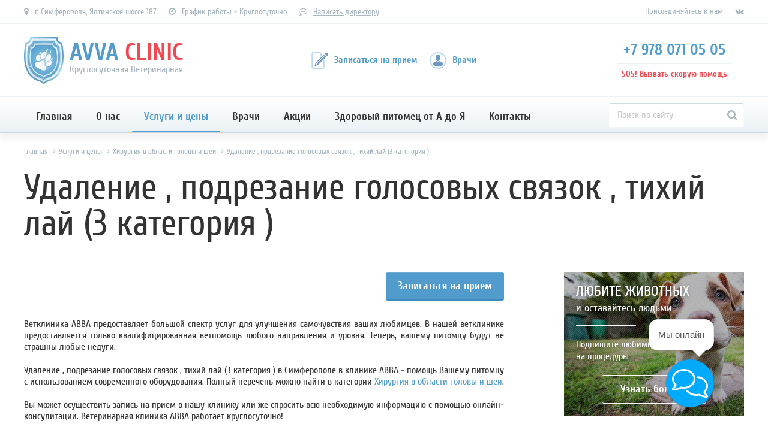

--- FILE ---
content_type: text/html; charset=utf-8
request_url: https://avvaclinic.com/services/khirurgiya-v-oblasti-golovy-i-shei/udalenie-podrezanie-golosovykh-svyazok-tikhiy-lay-3-kategoriya/
body_size: 15271
content:
<!DOCTYPE html><html lang="ru" prefix="og: http://ogp.me/ns# fb: http://ogp.me/ns/fb# product: http://ogp.me/ns/product#" ><head><link rel="dns-prefetch preconnect" href="//www.googletagmanager.com"><link rel="dns-prefetch preconnect" href="//www.google-analytics.com"><link rel="dns-prefetch preconnect" href="//cdn-avva.ru"><link rel="dns-prefetch preconnect" href="//site.yandex.net"> <meta charset="utf-8"> <meta name="X-UA-Compatible" content="IE=edge"> <meta name="language" content="ru" /> <meta name="viewport" content="width=device-width, initial-scale=1.0, maximum-scale=1.0, user-scalable=0" /> <title>Удаление , подрезание голосовых связок , тихий лай (3 категория ) в Симферополе - Авва</title> <meta property="og:title" content="Удаление , подрезание голосовых связок , тихий лай (3 категория ) в Симферополе - Авва - Ветеринарная клиника АВВА" /> <meta property="og:description" content="Описание услуги Удаление , подрезание голосовых связок , тихий лай (3 категория ) для домашних животных в Симферополе. Цена, онлайн запись на прием." /> <meta content="Описание услуги Удаление , подрезание голосовых связок , тихий лай (3 категория ) для домашних животных в Симферополе. Цена, онлайн запись на прием." name="description"> <meta property="og:image" content="https://cdn-avva.ru/assets/images/icons/og.jpg" /> <link rel="canonical" href="https://avvaclinic.com/services/khirurgiya-v-oblasti-golovy-i-shei/udalenie-podrezanie-golosovykh-svyazok-tikhiy-lay-3-kategoriya/"/> <meta name="robots" content="all"/> <meta name="google-site-verification" content="zU1bel8eHkMJquhbrfjNYhEQd4IzLXdltjhRNNRcqPY" /> <meta name="yandex-verification" content="d2850e440b8a435a" /> <link rel="shortcut icon" href="https://cdn-avva.ru/assets/images/icons/favicon.ico" type="image/x-icon" /> <link rel="apple-touch-icon" href="https://cdn-avva.ru/assets/images/icons/apple-touch-icon.png" /> <link rel="apple-touch-icon" sizes="57x57" href="https://cdn-avva.ru/assets/images/icons/apple-touch-icon-57x57.png" /> <link rel="apple-touch-icon" sizes="72x72" href="https://cdn-avva.ru/assets/images/icons/apple-touch-icon-72x72.png" /> <link rel="apple-touch-icon" sizes="76x76" href="https://cdn-avva.ru/assets/images/icons/apple-touch-icon-76x76.png" /> <link rel="apple-touch-icon" sizes="114x114" href="https://cdn-avva.ru/assets/images/icons/apple-touch-icon-114x114.png" /> <link rel="apple-touch-icon" sizes="120x120" href="https://cdn-avva.ru/assets/images/icons/apple-touch-icon-120x120.png" /> <link rel="apple-touch-icon" sizes="144x144" href="https://cdn-avva.ru/assets/images/icons/apple-touch-icon-144x144.png" /> <link rel="apple-touch-icon" sizes="152x152" href="https://cdn-avva.ru/assets/images/icons/apple-touch-icon-152x152.png" /> <link rel="apple-touch-icon" sizes="180x180" href="https://cdn-avva.ru/assets/images/icons/apple-touch-icon-180x180.png" /> <link rel="stylesheet" href="https://cdn-avva.ru/assets/css/frontend.css?17"> <script type="text/javascript"> !function(e,n,t){function o(e,n){return typeof e===n}function s(){var e,n,t,s,a,i,r;for(var l in c)if(c.hasOwnProperty(l)){if(e=[],n=c[l],n.name&&(e.push(n.name.toLowerCase()),n.options&&n.options.aliases&&n.options.aliases.length))for(t=0;t<n.options.aliases.length;t++)e.push(n.options.aliases[t].toLowerCase());for(s=o(n.fn,"function")?n.fn():n.fn,a=0;a<e.length;a++)i=e[a],r=i.split("."),1===r.length?Modernizr[r[0]]=s:(!Modernizr[r[0]]||Modernizr[r[0]]instanceof Boolean||(Modernizr[r[0]]=new Boolean(Modernizr[r[0]])),Modernizr[r[0]][r[1]]=s),f.push((s?"":"no-")+r.join("-"))}}function a(e){var n=u.className,t=Modernizr._config.classPrefix||"";if(p&&(n=n.baseVal),Modernizr._config.enableJSClass){var o=new RegExp("(^|\\s)"+t+"no-js(\\s|$)");n=n.replace(o,"$1"+t+"js$2")}Modernizr._config.enableClasses&&(n+=" "+t+e.join(" "+t),p?u.className.baseVal=n:u.className=n)}function i(){return"function"!=typeof n.createElement?n.createElement(arguments[0]):p?n.createElementNS.call(n,"http://www.w3.org/2000/svg",arguments[0]):n.createElement.apply(n,arguments)}function r(){var e=n.body;return e||(e=i(p?"svg":"body"),e.fake=!0),e}function l(e,t,o,s){var a,l,f,c,d="modernizr",p=i("div"),h=r();if(parseInt(o,10))for(;o--;)f=i("div"),f.id=s?s[o]:d+(o+1),p.appendChild(f);return a=i("style"),a.type="text/css",a.id="s"+d,(h.fake?h:p).appendChild(a),h.appendChild(p),a.styleSheet?a.styleSheet.cssText=e:a.appendChild(n.createTextNode(e)),p.id=d,h.fake&&(h.style.background="",h.style.overflow="hidden",c=u.style.overflow,u.style.overflow="hidden",u.appendChild(h)),l=t(p,e),h.fake?(h.parentNode.removeChild(h),u.style.overflow=c,u.offsetHeight):p.parentNode.removeChild(p),!!l}var f=[],c=[],d={_version:"3.6.0",_config:{classPrefix:"",enableClasses:!0,enableJSClass:!0,usePrefixes:!0},_q:[],on:function(e,n){var t=this;setTimeout(function(){n(t[e])},0)},addTest:function(e,n,t){c.push({name:e,fn:n,options:t})},addAsyncTest:function(e){c.push({name:null,fn:e})}},Modernizr=function(){};Modernizr.prototype=d,Modernizr=new Modernizr;var u=n.documentElement,p="svg"===u.nodeName.toLowerCase(),h=d._config.usePrefixes?" -webkit- -moz- -o- -ms- ".split(" "):["",""];d._prefixes=h;var m=d.testStyles=l;Modernizr.addTest("touchevents",function(){var t;if("ontouchstart"in e||e.DocumentTouch&&n instanceof DocumentTouch)t=!0;else{var o=["@media (",h.join("touch-enabled),("),"heartz",")","{#modernizr{top:9px;position:absolute}}"].join("");m(o,function(e){t=9===e.offsetTop})}return t}),s(),a(f),delete d.addTest,delete d.addAsyncTest;for(var v=0;v<Modernizr._q.length;v++)Modernizr._q[v]();e.Modernizr=Modernizr}(window,document); </script> <noscript><link href="https://cdn-avva.ru/assets/images/sprites/icons.fallback.css" rel="stylesheet"></noscript> <!--[if lt IE 9]> <script src="https://cdn-avva.ru/assets/components/html5shiv/dist/html5shiv.js"></script> <script src="https://cdn-avva.ru/assets/components/respond/dest/respond.min.js"></script> <![endif]--> <link rel="preload" href="https://cdn-avva.ru/assets/fonts/cyr-Cuprum-Bold.woff2" as="font" type="font/woff2" crossorigin> <link rel="preload" href="https://cdn-avva.ru/assets/fonts/cyr-Cuprum-Italic.woff2" as="font" type="font/woff2" crossorigin> <link rel="preload" href="https://cdn-avva.ru/assets/vendors/font-awesome/fonts/fontawesome-webfont.woff2?v=4.7.0" as="font" type="font/woff2" crossorigin></head><body class="page-service "><!-- Google Tag Manager (noscript) --><noscript><iframe src="https://www.googletagmanager.com/ns.html?id=GTM-5T9R3HM" height="0" width="0" style="display:none;visibility:hidden"></iframe></noscript><!-- End Google Tag Manager (noscript) --> <main class="wrapper" id="main-container"> <div class="wrapper__top"> <header class="header"> <div class="top-line"> <div class="container flex-center-between"> <div class="top-line__element"> <div class="top-line-contacts"> <div class="top-line-contacts__addr">г. Симферополь, Ялтинское шоссе 187</div> <div class="top-line-contacts__work-time">График работы - Круглосуточно</div> <div class="top-line-contacts__write-director"><a class="grey_link js-popup-inline" href="#feedback-modal">Написать директору</a></div> <div class="mfp-hide" id="feedback-modal"> <div class="modal"> <div class="modal__head modal__head_1"> <div class="modal__pattern"></div> <div class="modal__title">Написать директору</div> </div> <div class="modal__content"> <div class="form" data-url="https://avvaclinic.com/feedback/" data-callback="CloseModals"> <input type="hidden" class="element" name="action" value="process_feedback"> <div class="form__fields"> <div class="form__line"> <div class="form-element form-element_type_input form-element_empty"> <div class="form-element__label required">Ваше имя*</div> <input name="name" class="form-element__value form-element_required element required" type="text"> </div> </div> <div class="form__line"> <div class="form-element form-element_type_input form-element_empty"> <div class="form-element__label">Телефон</div> <input name="phone" class="form-element__value element" type="text"> </div> </div> <div class="form__line"> <div class="form-element form-element_type_input form-element_empty"> <div class="form-element__label">Email</div> <input name="email" class="form-element__value element" type="text"> </div> </div> <div class="form__line"> <div class="form-element form-element_type_textarea form-element_empty"> <div class="form-element__label required">Сообщение*</div> <textarea name="text" class="form-element__value js-auto-size element required"></textarea> </div> </div> </div> <div class="form__under"> <div class="form__submit submit btn btn_1" onclick="ga('send', 'event', 'director','director');yaCounter43424569.reachGoal('director');">Отправить</div> </div></div> </div> <div class="mfp-close"></div> </div> </div></div> </div> <div class="top-line__element"> <div class="connect-soc"> <div class="connect-soc__title ">Присоединяйтесь к нам</div> <div class="connect-soc__list"> <a target="_blank" class="connect-soc__item " href="https://vk.com/avvaclinic24"><i class="fa fa-vk"></i></a> </div></div> </div> </div></div> <div class="header-middle"> <div class="container flex-center-between"> <a href="https://avvaclinic.com" class="logo"> <div class="logo__image"> <picture> <source srcset="https://cdn-avva.ru/assets/images/logo.webp" type="image/webp"> <source srcset="https://cdn-avva.ru/assets/images/logo.png" type="image/png"> <img class="" src="https://cdn-avva.ru/assets/images/logo.png" alt="Ветеринарная клиника АВВА" title="Ветеринарная клиника АВВА" /> </picture> </div> <div class="logo__info flex-center-v"> <div class="logo__title"> <span>AVVA</span>&nbsp;<span>CLINIC</span> </div> <div class="logo__slogan">Круглосуточная Ветеринарная</div> </div></a> <div class="top-links"> <a href="https://avvaclinic.com/registration/" class="top-links-item top-links__write top-links-item_red"> <div class="top-links-item__icon icon-write svg-icon" data-grunticon-embed ></div> <div class="top-links-item__label">Записаться на прием</div> </a> <a href="https://avvaclinic.com/doctors/" class="top-links-item top-links__profile top-links-item_red"> <div class="top-links-item__icon icon-profile svg-icon" data-grunticon-embed ></div> <div class="top-links-item__label">Врачи</div> </a> </div> <div class="sos sos_over sos_theme_full"> <div class="sos__phone-block flex-v"> <div class="sos__phone"> <a onclick="ga('send', 'event', 'sos_phone','sos_phone');yaCounter43424569.reachGoal('sos_phone');gtag_report_conversion('tel:+79780710505');" href="tel:+79780710505">+7 978 071 05 05</a> </div> <div class="sos__label"> SOS! Вызвать скорую помощь </div> </div> <div class="sos__popup flex-v"> <div class="sos__phone"> <a onclick="ga('send', 'event', 'sos_phone','sos_phone');yaCounter43424569.reachGoal('sos_phone');gtag_report_conversion('tel:+79780710505');" href="tel:+79780710505">+7 978 071 05 05</a> </div> <div class="sos__info"> <div class="sos__dop-text"> Если Вы не можете дозвониться, воспользуйтесь номерами: </div> <div class="sos__dog-block"> <div class="sos__call-time"> <div class="sos__dog-block"> <div class="sos__dog icon-dog svg-icon" data-grunticon-embed ></div> </div> <div class="sos__call-center-text"> <div class="sos__call-center-title">Колл-центр работает</div> <div class="sos__call-center-time">с 7:30</div> <div class="sos__call-center-time">до 22:30</div> </div> </div> <div class="sos__dop-phones"> <div class="sos__dop-phone"> <a href="tel:+79787623940" onclick="ga('send', 'event', 'sos_phone','sos_phone');yaCounter43424569.reachGoal('sos_phone');gtag_report_conversion('tel:+79787623940');">+7 978 762 39 40</a> </div> <div> <a href="#callback-modal" class="sos__callback js-popup-inline">Перезвоните мне</a> </div> </div> </div> <div class="sos__button btn_4 js-popup-inline" data-mfp-src="#sos-modal"> <div>Скорая помощь</div> <div>круглосуточно</div> </div> <div class="mfp-hide" id="sos-modal"> <div class="modal"> <div class="modal__head modal__head_2"> <div class="modal__pattern"></div> <div class="modal__title">Вызвать скорую помощь</div> </div> <div class="modal__content"> <div class="form" data-url="https://avvaclinic.com/sos/" data-callback="CloseModals"> <input type="hidden" class="element" name="action" value="process_sos"> <div class="form__fields"> <div class="form__line"> <div class="form-element form-element_type_input form-element_empty"> <div class="form-element__label required">Ваше имя*</div> <input name="name" class="form-element__value element required" type="text"> </div> </div> <div class="form__line"> <div class="form-element form-element_type_input form-element_empty"> <div class="form-element__label required">Телефон*</div> <input name="phone" class="form-element__value element required" type="text"> </div> </div> <div class="form__line"> <div class="form-element form-element_type_input form-element_empty"> <div class="form-element__label required">Адрес</div> <input name="addr" class="form-element__value element" type="text"> </div> </div> <div class="form__line"> <div class="form-element form-element_type_textarea form-element_empty"> <div class="form-element__label required">Комментарий</div> <textarea name="comment" class="form-element__value js-auto-size element"> </textarea> </div> </div> </div> <div class="form__under"> <div class="form__submit submit btn btn_1" onclick="ga('send', 'event', 'sos','sos');yaCounter43424569.reachGoal('sos');">Отправить запрос</div> </div></div> </div> <div class="mfp-close"></div> </div> </div> <div class="mfp-hide" id="callback-modal"> <div class="modal"> <div class="modal__head modal__head_1"> <div class="modal__pattern"></div> <div class="modal__title">Обратный звонок</div> </div> <div class="modal__content"> <div class="form" data-url="https://avvaclinic.com/callback/" data-callback="CloseModals"> <input type="hidden" class="element" name="action" value="process_callback"> <div class="form__fields"> <div class="form__line"> <div class="form-element form-element_type_input form-element_empty"> <div class="form-element__label required">Ваши имя*</div> <input name="name" class="form-element__value element required" type="text"> </div> </div> <div class="form__line"> <div class="form-element form-element_type_input form-element_empty"> <div class="form-element__label required">Телефон*</div> <input name="phone" class="form-element__value element required" type="text"> </div> </div> </div> <div class="form__under"> <div class="form__submit submit btn btn_1">Перезвоните мне</div> </div></div> </div> <div class="mfp-close"></div> </div> </div> </div> </div></div> </div></div> <div class="header__menu"> <div class="container"> <div class="flex-center-between"> <nav class="main-menu"> <ul class="main-menu__list"> <li class="main-menu__item"> <a class="main-menu__link flex-center" href="https://avvaclinic.com">Главная</a></li> <li class="main-menu__item"> <a data-value="1" data-sub class="main-menu__link flex-center" href="https://avvaclinic.com/history.html">О нас</a></li> <li class="main-menu__item"> <a data-value="2" data-sub class="main-menu__link main-menu__link_active flex-center" href="https://avvaclinic.com/services/">Услуги и цены</a></li> <li class="main-menu__item"> <a data-value="3" data-sub class="main-menu__link flex-center" href="https://avvaclinic.com/doctors/">Врачи</a></li> <li class="main-menu__item"> <a data-value="4" data-sub class="main-menu__link flex-center" href="https://avvaclinic.com/sale.html">Акции</a></li> <li class="main-menu__item"> <a data-value="5" data-sub class="main-menu__link flex-center" href="https://avvaclinic.com/health/">Здоровый питомец от А до Я</a></li> <li class="main-menu__item"> <a data-value="6" class="main-menu__link flex-center" href="https://avvaclinic.com/contacts.html">Контакты</a></li> </ul> <div class="main-menu__burger"> <div class="burger-menu"> <div class="burger-menu__burger"> <span class="burger-menu__piece"></span> <span class="burger-menu__piece"></span> <span class="burger-menu__piece"></span> </div> </div> </div> <div class="sidenav"> <div class="sidenav__top"> <span class="sidenav__close">&times;</span> <a href="https://avvaclinic.com" class="sidenav__logo"> <div class="logo__info flex-center-v"> <div class="logo__image"> <picture> <source srcset="https://cdn-avva.ru/assets/images/logo.webp" type="image/webp"> <source srcset="https://cdn-avva.ru/assets/images/logo.png" type="image/png"> <img class="" src="https://cdn-avva.ru/assets/images/logo.png" alt="Ветеринарная клиника АВВА" title="Ветеринарная клиника АВВА" /> </picture> </div> <div class="logo__title"> <span>AVVA</span>&nbsp;<span>CLINIC</span> </div> </div> </a> </div> <div class="sidenav__content"> <div class="sidenav-list"> <div class="sidenav-list__item"> <div class="sidenav-list__top"> <a href="https://avvaclinic.com" class="sidenav-list__link link link_1">Главная</a> </div> </div> <div class="sidenav-list__item"> <div class="sidenav-list__top"> <a href="https://avvaclinic.com/history.html" class="sidenav-list__link link link_1">О нас</a> </div> </div> <div class="sidenav-list__item"> <div class="sidenav-list__top"> <a href="https://avvaclinic.com/doctors/" class="sidenav-list__link link link_1">Врачи</a> </div> </div> <div class="sidenav-list__item"> <div class="sidenav-list__top"> <a href="https://avvaclinic.com/services/" class="sidenav-list__link link link_1">Услуги и цены</a> </div> </div> <div class="sidenav-list__item"> <div class="sidenav-list__top"> <a href="https://avvaclinic.com/services/subscribe/" class="sidenav-list__link link link_1">Подписка</a> </div> </div> <div class="sidenav-list__item"> <div class="sidenav-list__top"> <a href="https://avvaclinic.com/sale.html" class="sidenav-list__link link link_1">Акции</a> </div> </div> <div class="sidenav-list__item"> <div class="sidenav-list__top"> <a href="https://avvaclinic.com/health/" class="sidenav-list__link link link_1">Здоровый питомец от А до Я</a> </div> </div> <div class="sidenav-list__item"> <div class="sidenav-list__top"> <a href="https://avvaclinic.com/comments/" class="sidenav-list__link link link_1">Отзывы клиентов</a> </div> </div> <div class="sidenav-list__item"> <div class="sidenav-list__top"> <a href="https://avvaclinic.com/contacts.html" class="sidenav-list__link link link_1">Контакты</a> </div> </div> </div> </div> </div></nav> <div class="search search_theme_blue header__search"> <div class="ya-site-form ya-site-form_inited_no" onclick="return {'action':'https://avvaclinic.com/search/','arrow':false,'bg':'transparent','fontsize':16,'fg':'#000000','language':'ru','logo':'rb','publicname':'AVVA CLINIC Search','suggest':true,'target':'_self','tld':'ru','type':2,'usebigdictionary':true,'searchid':2294902,'input_fg':'#000000','input_bg':'#ffffff','input_fontStyle':'normal','input_fontWeight':'normal','input_placeholder':'Поиск по сайту','input_placeholderColor':'#cccccc','input_borderColor':'#7f9db9'}"><form action="https://yandex.ru/search/site/" method="get" class="ya-search" target="_self" accept-charset="utf-8"><input type="hidden" name="searchid" value="2294902"/><input type="hidden" name="l10n" value="ru"/><input type="hidden" name="reqenc" value=""/><input placeholder="Поиск по сайту" type="search" name="text" class="search__input search__input_yandex" value=""/><input type="submit" value="Найти"/> </form></div><style type="text/css">.ya-page_js_yes .ya-site-form_inited_no { display: none; }</style><script type="text/javascript">(function(w,d,c){var s=d.createElement('script'),h=d.getElementsByTagName('script')[0],e=d.documentElement;if((' '+e.className+' ').indexOf(' ya-page_js_yes ')===-1){e.className+=' ya-page_js_yes';}s.type='text/javascript';s.async=true;s.charset='utf-8';s.src=(d.location.protocol==='https:'?'https:':'http:')+'//site.yandex.net/v2.0/js/all.js';h.parentNode.insertBefore(s,h);(w[c]||(w[c]=[])).push(function(){Ya.Site.Form.init()})})(window,document,'yandex_site_callbacks');</script> <i class="fa fa-search search__submit flex-center "></i></div> </div> <div class="sub-menu"> <div class="sub-menu__data"> <div data-value="1" class="sub-menu__item"> <div class="sub-menu__wide"> <div class="top"> <div class="list list_theme_1"> <div class="list__head">О клинике</div> <ul class="list__data"> <li class="list__item"><a class="list__link" href="https://avvaclinic.com/history.html">Наша история</a></li> <li class="list__item"><a class="list__link" href="https://avvaclinic.com/comments/">Отзывы клиентов</a></li> <li class="list__item"><a class="list__link" href="https://avvaclinic.com/work.html">Вакансии</a></li> </ul> </div> </div> </div> <div class="sub-menu__side sub-menu__side_2"> <div class="list list_theme_buttons sub-menu__buttons-list"> <div class="list__head">Оформить подписку на процедуры</div> <ul class="list__data"> <li class="list__item"> <a href="https://avvaclinic.com/registration/" class="btn btn_1">Записаться на прием</a> </li> <li class="list__item"> <a href="https://avvaclinic.com/services/subscribe/" class="btn btn_2">Оформить подписку</a> </li> </ul> </div> </div></div> <div data-value="2" class="sub-menu__item"> <div class="sub-menu__wide"> <div class="sub-menu__top"> <div class="sub-menu__search" data-value="0"> <div class="shop-search search search_theme_grey header__search "> <input data-name="service_title" data-type="filter_value" autocomplete="off" class="shop-search__input search__input " type="text" placeholder="Введите название услуги"> <i class="shop-search__submit fa fa-search search__submit flex-center"></i></div> </div> <div class="sub-menu__list"> <div class="list
list_theme_1 list_type_flex list_flex_3 list_type_cut"> <div class="list__head">Популярные услуги</div> <ul class="list__data"> <li class="list__item"> <a class="list__link" href="https://avvaclinic.com/services/laboratornaya-diagnostika/vcheeck-antitela-kaltsivirus-koshek/"> <span>Vcheeck Антитела Кальцивирус кошек</span> </a> </li> <li class="list__item"> <a class="list__link" href="https://avvaclinic.com/services/terapevticheskie-manipulyatsii/abort-medikamentoznyy/"> <span>Аборт медикаментозный</span> </a> </li> <li class="list__item"> <a class="list__link" href="https://avvaclinic.com/services/abdominalnaya-khirurgiya/adrenalektomiya-operatsiya-po-udaleniyu-odnogo-ili-dvukh-nadpochechnikov/"> <span>Адреналэктомия (операция по удалению одного или двух надпочечников )</span> </a> </li> <li class="list__item"> <a class="list__link" href="https://avvaclinic.com/services/ortopediya-i-travmatologiya/amputatsiya-grudnoy-konechnosti-koshki/"> <span>Ампутация грудной конечности кошки</span> </a> </li> <li class="list__item"> <a class="list__link" href="https://avvaclinic.com/services/ortopediya-i-travmatologiya/amputatsiya-grudnoy-konechnosti-sobaki-1-kategoriya/"> <span>Ампутация грудной конечности собаки (1 категория )</span> </a> </li> <li class="list__item"> <a class="list__link" href="https://avvaclinic.com/services/ortopediya-i-travmatologiya/amputatsiya-grudnoy-konechnosti-sobaki-2-kategoriya/"> <span>Ампутация грудной конечности собаки (2 категория )</span> </a> </li> <li class="list__item"> <a class="list__link" href="https://avvaclinic.com/services/ortopediya-i-travmatologiya/amputatsiya-konechnosti-ptitsa/"> <span>Ампутация конечности (птица )</span> </a> </li> <li class="list__item"> <a class="list__link" href="https://avvaclinic.com/services/ortopediya-i-travmatologiya/amputatsiya-paltsa/"> <span>Ампутация пальца</span> </a> </li> <li class="list__item"> <a class="list__link" href="https://avvaclinic.com/services/akusherstvo-i-reproduktivnaya-khirurgiya/amputatsiya-polovogo-chlena/"> <span>Ампутация полового члена</span> </a> </li> <li class="list__item"> <a class="list__link" href="https://avvaclinic.com/services/ortopediya-i-travmatologiya/amputatsiya-rudimentarnykh-falang-do-10-dney/"> <span>Ампутация рудиментарных фаланг до 10 дней</span> </a> </li> <li class="list__item"> <a class="list__link" href="https://avvaclinic.com/services/ortopediya-i-travmatologiya/amputatsiya-rudimentarnykh-falang-posle-10-dney/"> <span>Ампутация рудиментарных фаланг после 10 дней</span> </a> </li> <li class="list__item"> <a class="list__link" href="https://avvaclinic.com/services/ortopediya-i-travmatologiya/amputatsiya-tazovoy-konechnosti-koshka/"> <span>Ампутация тазовой конечности кошка</span> </a> </li> <li class="list__item"> <a class="list__link" href="https://avvaclinic.com/services/ortopediya-i-travmatologiya/amputatsiya-tazovoy-konechnosti-sobaka-1-kategoriya/"> <span>Ампутация тазовой конечности собака (1 категория )</span> </a> </li> <li class="list__item"> <a class="list__link" href="https://avvaclinic.com/services/ortopediya-i-travmatologiya/amputatsiya-tazovoy-konechnosti-sobaka-2-kategoriya/"> <span>Ампутация тазовой конечности собака (2 категория )</span> </a> </li> <li class="list__item"> <a class="list__link" href="https://avvaclinic.com/services/oftalmologiya/applikatsiya-oftalmologicheskikh-preparatov/"> <span>Аппликация офтальмологических препаратов</span> </a> </li> <li class="list__item"> <a class="list__link" href="https://avvaclinic.com/services/ortopediya-i-travmatologiya/artrodezirovanie-sustavov-s-vneshney-fiksatsiey-bez-stoimosti-metallokonstruktsiy/"> <span>Артродезирование суставов с внешней фиксацией (без стоимости металлоконструкций )</span> </a> </li> <li class="list__item"> <a class="list__link" href="https://avvaclinic.com/services/laboratornaya-diagnostika/bak-1-pokazatel/"> <span>БАК 1 показатель</span> </a> </li> <li class="list__item"> <a class="list__link" href="https://avvaclinic.com/services/laboratornaya-diagnostika-invetlab/bak-10-profil-raboty-pecheni-9-pokazateley-alb-alt-ast-alp-ggt-tb-tba-tp-tc/"> <span>БАК №10 (профиль работы печени 9 показателей ) ALB ,ALT ,AST ,ALP ,GGT ,TB ,TBA ,TP ,TC</span> </a> </li> <li class="list__item"> <a class="list__link" href="https://avvaclinic.com/services/laboratornaya-diagnostika-invetlab/bak-11-profil-raboty-pochek-8-pokazateley-alb-crea-ca-phos-ua-bun-tco2/"> <span>БАК №11: (профиль работы почек 8 показателей ) ALB ,Crea ,Ca ,PHOS ,UA ,BUN ,tCO2</span> </a> </li> <li class="list__item"> <a class="list__link" href="https://avvaclinic.com/services/laboratornaya-diagnostika-invetlab/bak-12-profilnye-pokazateli-u-sobak-s-reaktivnyy-belok-kreatinin-amilaza-lipopolisakharidy-mochevina-sootnoshenie-mochevina-kreatinin/"> <span>БАК №12: (профильные показатели у собак ) С-реактивный белок , креатинин , амилаза , липополисахариды , мочевина , соотношение мочевина/креатинин.</span> </a> </li> <li class="list__item"> <a class="list__link" href="https://avvaclinic.com/services/laboratornaya-diagnostika/bak-1-12-pokazateley-obshchiy-belok-glyukoza-alt-ast-ggt-shchelochnaya-fosfataza-kreatinin-mochevina-bilirubin-obshchiy-alfa-amilaza-albumin-kaliy/"> <span>БАК №1: (12 показателей ) общий белок , глюкоза , АЛТ , АСТ , ГГТ , щелочная фосфатаза , креатинин , мочевина , билирубин общий , альфа-амилаза , альбумин , калий.</span> </a> </li> <li class="list__item"> <a class="list__link" href="https://avvaclinic.com/services/laboratornaya-diagnostika/bak-2-pechenochnaya-proba-obshchiy-belok-albumin-alt-ast-ggt-shchelochnaya-fosfataza-bilirubin-obshchiy-i-pryamoy-kholesterin-glyu/"> <span>БАК №2: (печеночная проба ) общий белок , альбумин , АЛТ , АСТ , ГГТ ,щелочная фосфатаза , билирубин общий и прямой , холестерин , глю</span> </a> </li> <li class="list__item"> <a class="list__link" href="https://avvaclinic.com/services/laboratornaya-diagnostika/bak-3-pochechnaya-proba-kreatinin-mochevina-neorganicheskiy-fosfor-kaliy/"> <span>БАК №3: (почечная проба ) креатинин , мочевина , неорганический фосфор , калий.</span> </a> </li> <li class="list__item"> <a class="list__link" href="https://avvaclinic.com/services/laboratornaya-diagnostika/bak-4-podzheludochnaya-zheleza-glyukoza-kholesterin-alfa-amilaza/"> <span>БАК №4: (поджелудочная железа ) глюкоза , холестерин , альфа-амилаза.</span> </a> </li> <li class="list__item"> <a class="list__link" href="https://avvaclinic.com/services/laboratornaya-diagnostika/bak-5-serdechnyy-marker-obshchiy-belok-albumin-kholesterin-ldg-alt-ast-kreatinin-mochevina-kaliy/"> <span>БАК №5: (сердечный маркер ) общий белок , альбумин , холестерин , ЛДГ , АЛТ , АСТ , креатинин , мочевина , калий.</span> </a> </li> </ul></div> </div> </div> <div class="sub-menu__more"> <a href="https://avvaclinic.com/services/" class=" link link_theme_1"><span>Все услуги и цены</span></a> </div> </div> <div class="sub-menu__side sub-menu__side_1"> <div class="list list_theme_buttons sub-menu__buttons-list"> <div class="list__head">Оформить подписку на процедуры</div> <ul class="list__data"> <li class="list__item"> <a href="https://avvaclinic.com/registration/" class="btn btn_1">Записаться на прием</a> </li> <li class="list__item"> <a href="https://avvaclinic.com/services/subscribe/" class="btn btn_2">Оформить подписку</a> </li> </ul> </div> </div></div> <div data-value="3" class="sub-menu__item "> <div class="sub-menu__wide"> <div class="sub-menu__top"> <div class="sub-menu__search"> <div class="shop-search search search_theme_grey header__search "> <input data-name="worker_title" data-type="filter_value" autocomplete="off" class="shop-search__input search__input " type="text" placeholder="Введите фамилию врача"> <i class="shop-search__submit fa fa-search search__submit flex-center"></i></div> </div> <div class="sub-menu__doctors-list"> <div class="sub-menu__list"> <div class="tabs-content" data-tab="ty9hpxyxm5p9vsgd"> <div class="tabs-content__item tabs-content__item_active" data-id="2"> <div class="list
list_theme_1 list_type_cols list_cols_3 list_type_cut"> <div class="list__head">Сотрудники</div> <ul class="list__data"> <li class="list__item"> <a class="list__link" href="https://avvaclinic.com/doctors/bortnik-nadezhda/"> <span>Бортник Надежда Александровна</span> </a> </li> <li class="list__item"> <a class="list__link" href="https://avvaclinic.com/doctors/bratko-polina/"> <span>Братко Полина Александровна</span> </a> </li> <li class="list__item"> <a class="list__link" href="https://avvaclinic.com/doctors/vakulenko-anatoliy/"> <span>Вакуленко Анатолий Иванович</span> </a> </li> <li class="list__item"> <a class="list__link" href="https://avvaclinic.com/doctors/dyshlevaya-anna/"> <span>Дышлевая Анна Артёмовна</span> </a> </li> <li class="list__item"> <a class="list__link" href="https://avvaclinic.com/doctors/zitlaeva-elvina/"> <span>Зитлаева Эльвина Эскендеровна</span> </a> </li> <li class="list__item"> <a class="list__link" href="https://avvaclinic.com/doctors/ilenkova-mariya/"> <span>Ильенкова Мария Витальевна</span> </a> </li> <li class="list__item"> <a class="list__link" href="https://avvaclinic.com/doctors/longus-evgeniya/"> <span>Лонгус Евгения Ивановна</span> </a> </li> <li class="list__item"> <a class="list__link" href="https://avvaclinic.com/doctors/masyutina-snezhana/"> <span>Масютина Снежана Александровна</span> </a> </li> <li class="list__item"> <a class="list__link" href="https://avvaclinic.com/doctors/mustafaev-remzi/"> <span>Мустафаев Ремзи Якубович</span> </a> </li> <li class="list__item"> <a class="list__link" href="https://avvaclinic.com/doctors/naumova-tatyana/"> <span>Наумова Татьяна Владимировна</span> </a> </li> <li class="list__item"> <a class="list__link" href="https://avvaclinic.com/doctors/ryzhikh-anna/"> <span>Рыжих Анна Павловна</span> </a> </li> <li class="list__item"> <a class="list__link" href="https://avvaclinic.com/doctors/savchuk-tatyana/"> <span>Савчук Татьяна Александровна</span> </a> </li> <li class="list__item"> <a class="list__link" href="https://avvaclinic.com/doctors/suyunov-osman/"> <span>Суюнов Осман Энверович</span> </a> </li> <li class="list__item"> <a class="list__link" href="https://avvaclinic.com/doctors/syrbu-kristina/"> <span>Сырбу Кристина Геннадьевна</span> </a> </li> <li class="list__item"> <a class="list__link" href="https://avvaclinic.com/doctors/fevzieva-meva/"> <span>Февзиева Мева Энверовна</span> </a> </li> <li class="list__item"> <a class="list__link" href="https://avvaclinic.com/doctors/shakirov-aziz/"> <span>Шакиров Азиз Русланович</span> </a> </li> </ul></div> </div> </div> </div> </div> </div> <div class="sub-menu__more"> <a href="https://avvaclinic.com/doctors/" class=" link link_theme_1"><span>Все врачи</span></a> </div> </div> <div class="sub-menu__side sub-menu__side_1"> <div class="list list_theme_buttons sub-menu__buttons-list"> <div class="list__head">Оформить подписку на процедуры</div> <ul class="list__data"> <li class="list__item"> <a href="https://avvaclinic.com/registration/" class="btn btn_1">Записаться на прием</a> </li> <li class="list__item"> <a href="https://avvaclinic.com/services/subscribe/" class="btn btn_2">Оформить подписку</a> </li> </ul> </div> </div></div> <div data-value="4" class="sub-menu__item"> <div class="sub-menu__wide"> <div class="sub-menu__top"> <div class="sub-menu__news"> <div class="empty-list">Ожидайте появления новых акций</div> </div> </div> <div class="sub-menu__more"> <a href="https://avvaclinic.com/sale.html" class=" link link_theme_1"><span>Все акции</span></a> </div> </div> <div class="sub-menu__side sub-menu__side_1"> <div class="list list_theme_buttons sub-menu__buttons-list"> <div class="list__head">Оформить подписку на процедуры</div> <ul class="list__data"> <li class="list__item"> <a href="https://avvaclinic.com/registration/" class="btn btn_1">Записаться на прием</a> </li> <li class="list__item"> <a href="https://avvaclinic.com/services/subscribe/" class="btn btn_2">Оформить подписку</a> </li> </ul> </div> </div></div> <div data-value="5" class="sub-menu__item"> <div class="sub-menu__wide"> <div class="sub-menu__top"> <div class="sub-menu__letters"> <div class="letters-menu letters-menu_black"> <ul class="letters-menu__list"> <li class="letters-menu__item"> <a class="letters-menu__link flex-center" href="https://avvaclinic.com/health/letters/%D0%90/" data-value="А" >А</a> </li> <li class="letters-menu__item"> <a class="letters-menu__link flex-center" href="https://avvaclinic.com/health/letters/%D0%91/" data-value="Б" >Б</a> </li> <li class="letters-menu__item"> <a class="letters-menu__link flex-center" href="https://avvaclinic.com/health/letters/%D0%92/" data-value="В" >В</a> </li> <li class="letters-menu__item"> <a class="letters-menu__link flex-center" href="https://avvaclinic.com/health/letters/%D0%93/" data-value="Г" >Г</a> </li> <li class="letters-menu__item"> <a class="letters-menu__link flex-center" href="https://avvaclinic.com/health/letters/%D0%94/" data-value="Д" >Д</a> </li> <li class="letters-menu__item"> <a class="letters-menu__link flex-center" href="https://avvaclinic.com/health/letters/%D0%97/" data-value="З" >З</a> </li> <li class="letters-menu__item"> <a class="letters-menu__link flex-center" href="https://avvaclinic.com/health/letters/%D0%98/" data-value="И" >И</a> </li> <li class="letters-menu__item"> <a class="letters-menu__link flex-center" href="https://avvaclinic.com/health/letters/%D0%9A/" data-value="К" >К</a> </li> <li class="letters-menu__item"> <a class="letters-menu__link flex-center" href="https://avvaclinic.com/health/letters/%D0%9B/" data-value="Л" >Л</a> </li> <li class="letters-menu__item"> <a class="letters-menu__link flex-center" href="https://avvaclinic.com/health/letters/%D0%9C/" data-value="М" >М</a> </li> <li class="letters-menu__item"> <a class="letters-menu__link flex-center" href="https://avvaclinic.com/health/letters/%D0%9D/" data-value="Н" >Н</a> </li> <li class="letters-menu__item"> <a class="letters-menu__link flex-center" href="https://avvaclinic.com/health/letters/%D0%9E/" data-value="О" >О</a> </li> <li class="letters-menu__item"> <a class="letters-menu__link flex-center" href="https://avvaclinic.com/health/letters/%D0%9F/" data-value="П" >П</a> </li> <li class="letters-menu__item"> <a class="letters-menu__link flex-center" href="https://avvaclinic.com/health/letters/%D0%A0/" data-value="Р" >Р</a> </li> <li class="letters-menu__item"> <a class="letters-menu__link flex-center" href="https://avvaclinic.com/health/letters/%D0%A1/" data-value="С" >С</a> </li> <li class="letters-menu__item"> <a class="letters-menu__link flex-center" href="https://avvaclinic.com/health/letters/%D0%A2/" data-value="Т" >Т</a> </li> <li class="letters-menu__item"> <a class="letters-menu__link flex-center" href="https://avvaclinic.com/health/letters/%D0%A3/" data-value="У" >У</a> </li> <li class="letters-menu__item"> <a class="letters-menu__link flex-center" href="https://avvaclinic.com/health/letters/%D0%A5/" data-value="Х" >Х</a> </li> <li class="letters-menu__item"> <a class="letters-menu__link flex-center" href="https://avvaclinic.com/health/letters/%D0%AD/" data-value="Э" >Э</a> </li> </ul></div> </div> <div class="sub-menu__search"> <div class="shop-search search search_theme_grey header__search "> <input data-name="wiki_title" data-type="filter_value" autocomplete="off" class="shop-search__input search__input " type="text" placeholder="Поиск по статьям"> <i class="shop-search__submit fa fa-search search__submit flex-center"></i></div> </div> <div class="sub-menu__list flex-one-two"> <div class="list
list_theme_1 list_type_cols list_cols_1"> <div class="list__head">Популярные категории</div> <ul class="list__data"> <li class="list__item"> <a class="list__link" href="https://avvaclinic.com/health/cat/1/"> <span>Заболевания</span> </a> </li> <li class="list__item"> <a class="list__link" href="https://avvaclinic.com/health/cat/3/"> <span>Методы диагностики</span> </a> </li> <li class="list__item"> <a class="list__link" href="https://avvaclinic.com/health/cat/4/"> <span>Методы лечения</span> </a> </li> <li class="list__item"> <a class="list__link" href="https://avvaclinic.com/health/cat/2/"> <span>Симптомы</span> </a> </li> <li class="list__item"> <a class="list__link" href="https://avvaclinic.com/health/cat/6/"> <span>Статьи</span> </a> </li> </ul></div> <div class="list
list_theme_1 list_type_flex_hor list_flex_2"> <div class="list__head">Последние статьи</div> <ul class="list__data"> <li class="list__item"> <a class="list__link" href="https://avvaclinic.com/health/90/"> <span>Отказ от воды, пьёт больше, чем обычно (повышенное слюноотделение?)</span> </a> </li> <li class="list__item"> <a class="list__link" href="https://avvaclinic.com/health/89/"> <span>Кашель или хрипы, чихание</span> </a> </li> <li class="list__item"> <a class="list__link" href="https://avvaclinic.com/health/88/"> <span>Проблемы с когтями</span> </a> </li> <li class="list__item"> <a class="list__link" href="https://avvaclinic.com/health/87/"> <span>Дерматологические расстройства, нарушения кожного покрова</span> </a> </li> <li class="list__item"> <a class="list__link" href="https://avvaclinic.com/health/86/"> <span>Неприятный запах</span> </a> </li> <li class="list__item"> <a class="list__link" href="https://avvaclinic.com/health/84/"> <span>Проблемы с шерстью, линька, облысение</span> </a> </li> <li class="list__item"> <a class="list__link" href="https://avvaclinic.com/health/83/"> <span>Новообразование или отёк, опухоль</span> </a> </li> <li class="list__item"> <a class="list__link" href="https://avvaclinic.com/health/82/"> <span>Укус другого животного</span> </a> </li> <li class="list__item"> <a class="list__link" href="https://avvaclinic.com/health/81/"> <span>Заболевания кожи</span> </a> </li> <li class="list__item"> <a class="list__link" href="https://avvaclinic.com/health/80/"> <span>Затрудненное мочеиспускание</span> </a> </li> <li class="list__item"> <a class="list__link" href="https://avvaclinic.com/health/79/"> <span>Потеря веса</span> </a> </li> <li class="list__item"> <a class="list__link" href="https://avvaclinic.com/health/78/"> <span>Зуд, расчесывание</span> </a> </li> </ul></div> </div> </div> <div class="sub-menu__more"> <a href="https://avvaclinic.com/health/" class=" link link_theme_1"><span>Все статьи от А до Я</span></a> </div> </div> <div class="sub-menu__side sub-menu__side_1"> <div class="list list_theme_buttons sub-menu__buttons-list"> <div class="list__head">Оформить подписку на процедуры</div> <ul class="list__data"> <li class="list__item"> <a href="https://avvaclinic.com/registration/" class="btn btn_1">Записаться на прием</a> </li> <li class="list__item"> <a href="https://avvaclinic.com/services/subscribe/" class="btn btn_2">Оформить подписку</a> </li> </ul> </div> </div></div> </div></div> </div> </div></header> <section class="breadcrumbs"> <div class="container breadcrumbs__wrapper"> <ul class="breadcrumbs__list" itemscope itemtype="https://schema.org/BreadcrumbList"> <li itemprop="itemListElement" itemscope itemtype="https://schema.org/ListItem"> <a class="breadcrumbs__item" itemprop="item" href="https://avvaclinic.com"> <span itemprop="name">Главная</span> <meta itemprop="position" content="1"> </a> </li> <li itemprop="itemListElement" itemscope itemtype="https://schema.org/ListItem"> <a class="breadcrumbs__item" itemscope itemtype="https://schema.org/WebPage" itemprop="item" href="https://avvaclinic.com/services/" itemid="https://avvaclinic.com/services/"> <span itemprop="name">Услуги и цены</span> </a> <meta itemprop="position" content="2"> </li> <li itemprop="itemListElement" itemscope itemtype="https://schema.org/ListItem"> <a class="breadcrumbs__item" itemscope itemtype="https://schema.org/WebPage" itemprop="item" href="https://avvaclinic.com/services/khirurgiya-v-oblasti-golovy-i-shei/" itemid="https://avvaclinic.com/services/khirurgiya-v-oblasti-golovy-i-shei/"> <span itemprop="name">Хирургия в области головы и шеи</span> </a> <meta itemprop="position" content="3"> </li> <li itemprop="itemListElement" itemscope itemtype="https://schema.org/ListItem"> <span itemprop="name">Удаление , подрезание голосовых связок , тихий лай (3 категория )</span> <meta itemprop="position" content="4"> </li> </ul> </div> </section> <section class="page-header"> <div class="container"> <h1 class="page-header__title">Удаление , подрезание голосовых связок , тихий лай (3 категория )</h1> </div> </section> </div> <div class="wrapper__main main-section"> <div class="main-section__container container"> <main class="main-section__elem main-section__elem_center"> <div class="page-service__info"> <div class="page-service__price"> </div> <div class="page-service__order"> <div class=" btn btn_1 reg-form-link" data-service-id="1038">Записаться на прием</div> </div> </div> <div class="text"> <p>Ветклиника АВВА предоставляет большой спектр услуг для улучшения самочувствия ваших любимцев. В нашей ветклинике предоставляется только квалифицированная ветпомощь любого направления и уровня. Теперь, вашему питомцу будут не страшны любые недуги. </p> <p>Удаление , подрезание голосовых связок , тихий лай (3 категория ) в Симферополе в клинике АВВА - помощь Вашему питомцу с использованием современного оборудования. Полный перечень можно найти в категории <a href="https://avvaclinic.com/services/khirurgiya-v-oblasti-golovy-i-shei/">Хирургия в области головы и шеи</a>.</p> <p>Вы может осуществить запись на прием в нашу клинику или же спросить всю необходимую информацию с помощью онлайн-консулитации. Ветеринарная клиника АВВА работает круглосуточно!</p> </div> </main> <aside class="main-section__elem main-section__elem_right"> <div class="side-subscribe" style="background-image: url('https://cdn-avva.ru/uploads/images/medium/promo/mB3F5yOr.jpg')"> <div class="side-subscribe__container"> <div class="side-subscribe__info"> <div class="side-subscribe__title">Любите животных</div> <div class="side-subscribe__title2">и оставайтесь людьми</div> <div class="side-subscribe__text"> Подпишите любимца<br />на процедуры </div> </div> <div class="side-subscribe__more"> <a href="https://avvaclinic.com/services/subscribe/" class="btn btn_3">Узнать больше</a> </div> </div> <div class="side-subscribe__over"></div> <div class="side-subscribe__over2"></div></div> <div class="route route_theme_side"> <div class="route__title">Как проехать</div> <script src="//api-maps.yandex.ru/2.1/?lang=ru_RU" type="text/javascript"></script> <div class="route__map"> <div id="route_map" data-coor2="34.147972" data-coor1="44.917645"></div> </div> <div class="route__under"> <div class="route__data"> <div class="route__points"> <div class="route__position route__position_start"> <div class="route__position-num">А</div> <span>—&nbsp;</span> <input class="route__search-input form-element__value" data-addr="Республика Крым,г. Симферополь, " placeholder="Адрес начала маршрута" type="text"> <div class="route__location" title="Определить текущую геопозицию"> <i class="fa fa-location-arrow" aria-hidden="true"></i> </div> </div> <div class="route__position route__position_end"> <div class="route__position-num">B</div> <div class="route__end" data-coor="34.147972 44.917645"> — Ялтинское шоссе 187</div> </div> </div> <div class="route__actions"> <div class="route__types"> <div class="route__type route__type_active" data-value="pedestrian"> <div class="route__type-icon icon-way_1 svg-icon" data-grunticon-embed title="Пешком"></div> </div> <div class="route__type" data-value="auto"> <div class="route__type-icon icon-way_2 svg-icon" data-grunticon-embed title="На автомобиле"></div> </div> <div class="route__type" data-value="masstransit"> <div class="route__type-icon icon-way_3 svg-icon" data-grunticon-embed title="На общественном транспорте"></div> </div> </div> <div class="route__dist"> <div class="route__dist-value"></div> <div class="route__dist-time"></div> </div> </div> </div> </div></div><script type="application/ld+json"> { "@context": "https://schema.org", "@type": "Organization", "name": "Авва", "url": "https://avvaclinic.com", "logo": "https://cdn-avva.ru/uploads/data/logo.jpg", "image": [ "https://cdn-avva.ru/uploads/data/photo1.jpg", "https://cdn-avva.ru/uploads/data/photo2.jpg", "https://cdn-avva.ru/uploads/data/photo3.jpg", "https://cdn-avva.ru/uploads/data/photo4.jpg", "https://cdn-avva.ru/uploads/data/photo5.jpg" ], "sameAs": [ "https://vk.com/avvaclinic24", "https://www.instagram.com/avvaclinic/" ], "contactPoint": [{ "@type": "ContactPoint", "telephone": "+7 978 071 05 05", "name": "Регистратура" }, { "@type": "ContactPoint", "telephone": "+7 978 762 39 40", "name": "Регистратура (2)" }], "address": { "@type": "PostalAddress", "@id": "https://avvaclinic.com/contacts.html", "addressCountry": "RU", "addressRegion": "Республика Крым", "addressLocality": "г. Симферополь", "postalCode": "295023", "streetAddress": "Ялтинское шоссе 187" }, "telephone": "+7 978 071 05 05", "email": "inform@avvaclinic.com", "geo": { "@type": "GeoCoordinates", "latitude": "34.147972 44.917645", "longitude": "" }, "openingHours" : "Mo-Su 00:00−24:00"
}</script> <div class="right-p2"> <div class="right-p2__title">Новости</div> <div class="right-p2__content"> <div class="sale"> <div class="news-item news-item_short"> <div class="news-item__wrapper"> <a href="https://avvaclinic.com/news/2017/08/29/nashi-dovolnye-pacienty.html" class="news-item__image"> <div style="background-image: url('https://cdn-avva.ru/uploads/images/medium/content/news/jvbO4h2P.jpg')" class="image-bg"> </div> </a> <div class="news-item__info"> <div class="news-item__title"><a href="https://avvaclinic.com/news/2017/08/29/nashi-dovolnye-pacienty.html"><span>Наши довольные пациенты!</span></a></div> </div> </div></div> </div> <div class="sale"> <div class="news-item news-item_short"> <div class="news-item__wrapper"> <a href="https://avvaclinic.com/news/2017/08/29/v-nashej-klinike-vash-pitomec-mozhet-projti-uz-issledovanie-na-sovremennom-apparate.html" class="news-item__image"> <div style="background-image: url('https://cdn-avva.ru/uploads/images/medium/content/news/pxX2jcbJ.jpg')" class="image-bg"> </div> </a> <div class="news-item__info"> <div class="news-item__title"><a href="https://avvaclinic.com/news/2017/08/29/v-nashej-klinike-vash-pitomec-mozhet-projti-uz-issledovanie-na-sovremennom-apparate.html"><span>В нашей клинике ваш питомец может пройти УЗ-исследование на современном аппарате</span></a></div> </div> </div></div> </div> <div class="sale"> <div class="news-item news-item_short"> <div class="news-item__wrapper"> <a href="https://avvaclinic.com/news/2017/08/29/udalenie-kamnja-iz-mochetochnika.html" class="news-item__image"> <div style="background-image: url('https://cdn-avva.ru/uploads/images/medium/content/news/rFt5TCnN.jpg')" class="image-bg"> </div> </a> <div class="news-item__info"> <div class="news-item__title"><a href="https://avvaclinic.com/news/2017/08/29/udalenie-kamnja-iz-mochetochnika.html"><span>Удаление камня из мочеточника</span></a></div> </div> </div></div> </div> <div class="sale"> <div class="news-item news-item_short"> <div class="news-item__wrapper"> <a href="https://avvaclinic.com/news/2020/03/13/chem-bolejut-koshki.html" class="news-item__image"> <div style="background-image: url('https://cdn-avva.ru/uploads/images/medium/content/news/22tFSN1F.jpg')" class="image-bg"> </div> </a> <div class="news-item__info"> <div class="news-item__title"><a href="https://avvaclinic.com/news/2020/03/13/chem-bolejut-koshki.html"><span>Чем болеют кошки?</span></a></div> </div> </div></div> </div> <div class="sale"> <div class="news-item news-item_short"> <div class="news-item__wrapper"> <a href="https://avvaclinic.com/news/2020/03/13/ekzema-u-koshek.html" class="news-item__image"> <div style="background-image: url('https://cdn-avva.ru/uploads/images/medium/content/news/5kG32cI1.jpg')" class="image-bg"> </div> </a> <div class="news-item__info"> <div class="news-item__title"><a href="https://avvaclinic.com/news/2020/03/13/ekzema-u-koshek.html"><span>Экзема у кошек</span></a></div> </div> </div></div> </div> <div class="sale"> <div class="news-item news-item_short"> <div class="news-item__wrapper"> <a href="https://avvaclinic.com/news/2020/03/13/samye-rasprostranennye-bolezni-u-koshek.html" class="news-item__image"> <div style="background-image: url('https://cdn-avva.ru/uploads/images/medium/content/news/284QP4UP.jpg')" class="image-bg"> </div> </a> <div class="news-item__info"> <div class="news-item__title"><a href="https://avvaclinic.com/news/2020/03/13/samye-rasprostranennye-bolezni-u-koshek.html"><span>Самые распространенные болезни у кошек</span></a></div> </div> </div></div> </div> <div class="sale"> <div class="news-item news-item_short"> <div class="news-item__wrapper"> <a href="https://avvaclinic.com/news/2020/03/13/nasmork-u-koshek.html" class="news-item__image"> <div style="background-image: url('https://cdn-avva.ru/uploads/images/medium/content/news/L7DH2EtT.jpg')" class="image-bg"> </div> </a> <div class="news-item__info"> <div class="news-item__title"><a href="https://avvaclinic.com/news/2020/03/13/nasmork-u-koshek.html"><span>Насморк у кошек</span></a></div> </div> </div></div> </div> <div class="sale"> <div class="news-item news-item_short"> <div class="news-item__wrapper"> <a href="https://avvaclinic.com/news/2020/03/13/kak-opredelit-bolezn-sobaki-po-simptomam.html" class="news-item__image"> <div style="background-image: url('https://cdn-avva.ru/uploads/images/medium/content/news/Bcs4FZR6.jpg')" class="image-bg"> </div> </a> <div class="news-item__info"> <div class="news-item__title"><a href="https://avvaclinic.com/news/2020/03/13/kak-opredelit-bolezn-sobaki-po-simptomam.html"><span>Как определить болезнь собаки по симптомам?</span></a></div> </div> </div></div> </div> <div class="sale"> <div class="news-item news-item_short"> <div class="news-item__wrapper"> <a href="https://avvaclinic.com/news/2020/03/13/zabolevanija-koshek.html" class="news-item__image"> <div style="background-image: url('https://cdn-avva.ru/uploads/images/medium/content/news/G3176LMZ.jpg')" class="image-bg"> </div> </a> <div class="news-item__info"> <div class="news-item__title"><a href="https://avvaclinic.com/news/2020/03/13/zabolevanija-koshek.html"><span>Заболевания кошек</span></a></div> </div> </div></div> </div> <div class="sale"> <div class="news-item news-item_short"> <div class="news-item__wrapper"> <a href="https://avvaclinic.com/news/2020/03/13/kalciviroz-u-koshek.html" class="news-item__image"> <div style="background-image: url('https://cdn-avva.ru/uploads/images/medium/content/news/AQMXTjHN.jpg')" class="image-bg"> </div> </a> <div class="news-item__info"> <div class="news-item__title"><a href="https://avvaclinic.com/news/2020/03/13/kalciviroz-u-koshek.html"><span>Кальцивироз у кошек</span></a></div> </div> </div></div> </div> <div class="sale"> <div class="news-item news-item_short"> <div class="news-item__wrapper"> <a href="https://avvaclinic.com/news/2020/03/13/bolezni-koshek.html" class="news-item__image"> <div style="background-image: url('https://cdn-avva.ru/uploads/images/medium/content/news/UFUCYdN0.jpg')" class="image-bg"> </div> </a> <div class="news-item__info"> <div class="news-item__title"><a href="https://avvaclinic.com/news/2020/03/13/bolezni-koshek.html"><span>Болезни кошек</span></a></div> </div> </div></div> </div> <div class="sale"> <div class="news-item news-item_short"> <div class="news-item__wrapper"> <a href="https://avvaclinic.com/news/2020/03/13/temperatura-u-sobak.html" class="news-item__image"> <div style="background-image: url('https://cdn-avva.ru/uploads/images/medium/content/news/Dp3YNU80.jpg')" class="image-bg"> </div> </a> <div class="news-item__info"> <div class="news-item__title"><a href="https://avvaclinic.com/news/2020/03/13/temperatura-u-sobak.html"><span>Температура у собак</span></a></div> </div> </div></div> </div> <div class="sale"> <div class="news-item news-item_short"> <div class="news-item__wrapper"> <a href="https://avvaclinic.com/news/2020/03/13/koshka-lyseet-—-pochemu-i-chto-delat.html" class="news-item__image"> <div style="background-image: url('https://cdn-avva.ru/uploads/images/medium/content/news/vdFBagnW.jpg')" class="image-bg"> </div> </a> <div class="news-item__info"> <div class="news-item__title"><a href="https://avvaclinic.com/news/2020/03/13/koshka-lyseet-—-pochemu-i-chto-delat.html"><span>Кошка лысеет — почему и что делать?</span></a></div> </div> </div></div> </div> <div class="sale"> <div class="news-item news-item_short"> <div class="news-item__wrapper"> <a href="https://avvaclinic.com/news/2020/04/20/artrit-u-sobak.html" class="news-item__image"> <div style="background-image: url('https://cdn-avva.ru/uploads/images/medium/content/news/O12Fv7Ot.jpg')" class="image-bg"> </div> </a> <div class="news-item__info"> <div class="news-item__title"><a href="https://avvaclinic.com/news/2020/04/20/artrit-u-sobak.html"><span>Артрит у собак</span></a></div> </div> </div></div> </div> <div class="sale"> <div class="news-item news-item_short"> <div class="news-item__wrapper"> <a href="https://avvaclinic.com/news/2020/04/20/cistocentez-sobake.html" class="news-item__image"> <div style="background-image: url('https://cdn-avva.ru/uploads/images/medium/content/news/sA61CEWs.jpg')" class="image-bg"> </div> </a> <div class="news-item__info"> <div class="news-item__title"><a href="https://avvaclinic.com/news/2020/04/20/cistocentez-sobake.html"><span>Цистоцентез собаке</span></a></div> </div> </div></div> </div> <div class="sale"> <div class="news-item news-item_short"> <div class="news-item__wrapper"> <a href="https://avvaclinic.com/news/2020/04/20/dirofiljarioz-u-koshek.html" class="news-item__image"> <div style="background-image: url('https://cdn-avva.ru/uploads/images/medium/content/news/7aSRQQ0U.jpg')" class="image-bg"> </div> </a> <div class="news-item__info"> <div class="news-item__title"><a href="https://avvaclinic.com/news/2020/04/20/dirofiljarioz-u-koshek.html"><span>Дирофиляриоз у кошек</span></a></div> </div> </div></div> </div> <div class="sale"> <div class="news-item news-item_short"> <div class="news-item__wrapper"> <a href="https://avvaclinic.com/news/2020/10/27/rana-i-krovotechenie-u-pitomca-chto-stoit-ozhidat.html" class="news-item__image"> <div style="background-image: url('https://cdn-avva.ru/uploads/images/medium/content/news/IkyvBWI6.jpg')" class="image-bg"> </div> </a> <div class="news-item__info"> <div class="news-item__title"><a href="https://avvaclinic.com/news/2020/10/27/rana-i-krovotechenie-u-pitomca-chto-stoit-ozhidat.html"><span>Рана и кровотечение у питомца: что стоит ожидать?</span></a></div> </div> </div></div> </div> <div class="sale"> <div class="news-item news-item_short"> <div class="news-item__wrapper"> <a href="https://avvaclinic.com/news/2020/11/02/klinicheskoe-obsledovanie-domashnih-zhivotnyh.html" class="news-item__image"> <div style="background-image: url('https://cdn-avva.ru/uploads/images/medium/content/news/yGDG9JsA.jpg')" class="image-bg"> </div> </a> <div class="news-item__info"> <div class="news-item__title"><a href="https://avvaclinic.com/news/2020/11/02/klinicheskoe-obsledovanie-domashnih-zhivotnyh.html"><span>Клиническое обследование домашних животных</span></a></div> </div> </div></div> </div> <div class="sale"> <div class="news-item news-item_short"> <div class="news-item__wrapper"> <a href="https://avvaclinic.com/news/2020/11/04/kruglosutochnaja-vetapteka-v-simferopole-kuda-ehat-esli-pitomcu-stalo-ploho.html" class="news-item__image"> <div style="background-image: url('https://cdn-avva.ru/uploads/images/medium/content/news/GF34RU7f.jpg')" class="image-bg"> </div> </a> <div class="news-item__info"> <div class="news-item__title"><a href="https://avvaclinic.com/news/2020/11/04/kruglosutochnaja-vetapteka-v-simferopole-kuda-ehat-esli-pitomcu-stalo-ploho.html"><span>Круглосуточная ветаптека в Симферополе: куда ехать, если питомцу стало плохо</span></a></div> </div> </div></div> </div> <div class="sale"> <div class="news-item news-item_short"> <div class="news-item__wrapper"> <a href="https://avvaclinic.com/news/2020/12/17/analizy-zhivotnym-na-domu-v-kakih-sluchajah-luchshe-samomu-brat-material.html" class="news-item__image"> <div style="background-image: url('https://cdn-avva.ru/uploads/images/medium/content/news/AykUHYQd.jpg')" class="image-bg"> </div> </a> <div class="news-item__info"> <div class="news-item__title"><a href="https://avvaclinic.com/news/2020/12/17/analizy-zhivotnym-na-domu-v-kakih-sluchajah-luchshe-samomu-brat-material.html"><span>Анализы животным на дому: в каких случаях лучше самому брать материал</span></a></div> </div> </div></div> </div> <div class="sale"> <div class="news-item news-item_short"> <div class="news-item__wrapper"> <a href="https://avvaclinic.com/news/2020/12/17/reanimacija-dlja-domashnih-zhivotnyh.html" class="news-item__image"> <div style="background-image: url('https://cdn-avva.ru/uploads/images/medium/content/news/LftZHCnI.jpg')" class="image-bg"> </div> </a> <div class="news-item__info"> <div class="news-item__title"><a href="https://avvaclinic.com/news/2020/12/17/reanimacija-dlja-domashnih-zhivotnyh.html"><span>Реанимация для домашних животных: ваш питомец будет спасен!</span></a></div> </div> </div></div> </div> <div class="sale"> <div class="news-item news-item_short"> <div class="news-item__wrapper"> <a href="https://avvaclinic.com/news/2020/12/18/abdominalnaja-hirurgija-–-zvuchit-strashno-no-chto-eto-takoe-na-samom-dele.html" class="news-item__image"> <div style="background-image: url('https://cdn-avva.ru/uploads/images/medium/content/news/bsY75r12.jpg')" class="image-bg"> </div> </a> <div class="news-item__info"> <div class="news-item__title"><a href="https://avvaclinic.com/news/2020/12/18/abdominalnaja-hirurgija-–-zvuchit-strashno-no-chto-eto-takoe-na-samom-dele.html"><span>Абдоминальная хирургия – звучит страшно, но что это такое на самом деле?</span></a></div> </div> </div></div> </div> <div class="sale"> <div class="news-item news-item_short"> <div class="news-item__wrapper"> <a href="https://avvaclinic.com/news/2020/12/28/dlja-chego-u-zhivotnyh-berut-biohimicheskij-analiz-krovi.html" class="news-item__image"> <div style="background-image: url('https://cdn-avva.ru/uploads/images/medium/content/news/TzQBPGqr.jpg')" class="image-bg"> </div> </a> <div class="news-item__info"> <div class="news-item__title"><a href="https://avvaclinic.com/news/2020/12/28/dlja-chego-u-zhivotnyh-berut-biohimicheskij-analiz-krovi.html"><span>Для чего у животных берут биохимический анализ крови?</span></a></div> </div> </div></div> </div> <div class="sale"> <div class="news-item news-item_short"> <div class="news-item__wrapper"> <a href="https://avvaclinic.com/news/2020/12/28/zondirovanie-sleznogo-kanala-zhivotnyh-kak-i-zachem-provoditsja.html" class="news-item__image"> <div style="background-image: url('https://cdn-avva.ru/uploads/images/medium/content/news/Q8jERGK5.jpg')" class="image-bg"> </div> </a> <div class="news-item__info"> <div class="news-item__title"><a href="https://avvaclinic.com/news/2020/12/28/zondirovanie-sleznogo-kanala-zhivotnyh-kak-i-zachem-provoditsja.html"><span>Зондирование слезного канала животных: как и зачем проводится</span></a></div> </div> </div></div> </div> <div class="sale"> <div class="news-item news-item_short"> <div class="news-item__wrapper"> <a href="https://avvaclinic.com/news/2020/12/28/obschij-analiz-krovi-zhivotnogo-–-kogda-ego-neobhodimo-delat-i-kak-podgotovit-k-etomu-pitomca.html" class="news-item__image"> <div style="background-image: url('https://cdn-avva.ru/uploads/images/medium/content/news/AgMnBzAk.png')" class="image-bg"> </div> </a> <div class="news-item__info"> <div class="news-item__title"><a href="https://avvaclinic.com/news/2020/12/28/obschij-analiz-krovi-zhivotnogo-–-kogda-ego-neobhodimo-delat-i-kak-podgotovit-k-etomu-pitomca.html"><span>Общий анализ крови животного – когда его необходимо делать и как подготовить к этому питомца</span></a></div> </div> </div></div> </div> <div class="sale"> <div class="news-item news-item_short"> <div class="news-item__wrapper"> <a href="https://avvaclinic.com/news/2020/12/28/zachem-zhivotnym-sdavat-analiz-mochi.html" class="news-item__image"> <div style="background-image: url('https://cdn-avva.ru/uploads/images/medium/content/news/9x5Q4bGB.jpg')" class="image-bg"> </div> </a> <div class="news-item__info"> <div class="news-item__title"><a href="https://avvaclinic.com/news/2020/12/28/zachem-zhivotnym-sdavat-analiz-mochi.html"><span>Зачем животным сдавать анализ мочи?</span></a></div> </div> </div></div> </div> <div class="sale"> <div class="news-item news-item_short"> <div class="news-item__wrapper"> <a href="https://avvaclinic.com/news/2020/12/28/chto-takoe-gruming-i-dlja-chego-on-nuzhen.html" class="news-item__image"> <div style="background-image: url('https://cdn-avva.ru/uploads/images/medium/content/news/GRcz9wrh.jpg')" class="image-bg"> </div> </a> <div class="news-item__info"> <div class="news-item__title"><a href="https://avvaclinic.com/news/2020/12/28/chto-takoe-gruming-i-dlja-chego-on-nuzhen.html"><span>Что такое груминг и для чего он нужен?</span></a></div> </div> </div></div> </div> <div class="sale"> <div class="news-item news-item_short"> <div class="news-item__wrapper"> <a href="https://avvaclinic.com/news/2020/12/28/kogda-nuzhna-ultrazvukovaja-diagnostika-dlja-domashnih-zhivotnyh.html" class="news-item__image"> <div style="background-image: url('https://cdn-avva.ru/uploads/images/medium/content/news/KxT2EVQC.jpg')" class="image-bg"> </div> </a> <div class="news-item__info"> <div class="news-item__title"><a href="https://avvaclinic.com/news/2020/12/28/kogda-nuzhna-ultrazvukovaja-diagnostika-dlja-domashnih-zhivotnyh.html"><span>Когда нужна ультразвуковая диагностика для домашних животных?</span></a></div> </div> </div></div> </div> <div class="sale"> <div class="news-item news-item_short"> <div class="news-item__wrapper"> <a href="https://avvaclinic.com/news/2020/12/28/ambulatornaja-hirurgija-kak-bystraja-pomosch-pitomcu.html" class="news-item__image"> <div style="background-image: url('https://cdn-avva.ru/uploads/images/medium/content/news/hhHSYphz.jpg')" class="image-bg"> </div> </a> <div class="news-item__info"> <div class="news-item__title"><a href="https://avvaclinic.com/news/2020/12/28/ambulatornaja-hirurgija-kak-bystraja-pomosch-pitomcu.html"><span>Амбулаторная хирургия как быстрая помощь питомцу</span></a></div> </div> </div></div> </div> <div class="sale"> <div class="news-item news-item_short"> <div class="news-item__wrapper"> <a href="https://avvaclinic.com/news/2020/12/28/nemnogo-o-gemotransfuzii-dlja-domashnih-zhivotnyh-etapy-i-process-provedenija-procedury.html" class="news-item__image"> <div style="background-image: url('https://cdn-avva.ru/uploads/images/medium/content/news/3KQrhWMO.jpg')" class="image-bg"> </div> </a> <div class="news-item__info"> <div class="news-item__title"><a href="https://avvaclinic.com/news/2020/12/28/nemnogo-o-gemotransfuzii-dlja-domashnih-zhivotnyh-etapy-i-process-provedenija-procedury.html"><span>Немного о гемотрансфузии для домашних животных: этапы и процесс проведения процедуры</span></a></div> </div> </div></div> </div> <div class="sale"> <div class="news-item news-item_short"> <div class="news-item__wrapper"> <a href="https://avvaclinic.com/news/2020/12/28/osobennosti-kardiologicheskoj-diagnostiki-zhivotnyh.html" class="news-item__image"> <div style="background-image: url('https://cdn-avva.ru/uploads/images/medium/content/news/D0aF0dAz.jpg')" class="image-bg"> </div> </a> <div class="news-item__info"> <div class="news-item__title"><a href="https://avvaclinic.com/news/2020/12/28/osobennosti-kardiologicheskoj-diagnostiki-zhivotnyh.html"><span>Особенности кардиологической диагностики животных</span></a></div> </div> </div></div> </div> <div class="sale"> <div class="news-item news-item_short"> <div class="news-item__wrapper"> <a href="https://avvaclinic.com/news/2020/12/28/klinicheskoe-obsledovanie-domashnih-zhivotnyh-osnovnye-metody.html" class="news-item__image"> <div style="background-image: url('https://cdn-avva.ru/uploads/images/medium/content/news/ErULQdmF.jpg')" class="image-bg"> </div> </a> <div class="news-item__info"> <div class="news-item__title"><a href="https://avvaclinic.com/news/2020/12/28/klinicheskoe-obsledovanie-domashnih-zhivotnyh-osnovnye-metody.html"><span>Клиническое обследование домашних животных: основные методы</span></a></div> </div> </div></div> </div> <div class="sale"> <div class="news-item news-item_short"> <div class="news-item__wrapper"> <a href="https://avvaclinic.com/news/2020/12/28/rentgen-dlja-domashnih-zhivotnyh-kuda-obraschatsja.html" class="news-item__image"> <div style="background-image: url('https://cdn-avva.ru/uploads/images/medium/content/news/N7IYIbgZ.jpg')" class="image-bg"> </div> </a> <div class="news-item__info"> <div class="news-item__title"><a href="https://avvaclinic.com/news/2020/12/28/rentgen-dlja-domashnih-zhivotnyh-kuda-obraschatsja.html"><span>Рентген для домашних животных: куда обращаться</span></a></div> </div> </div></div> </div> <div class="sale"> <div class="news-item news-item_short"> <div class="news-item__wrapper"> <a href="https://avvaclinic.com/news/2021/01/14/pitomec-postradal-ot-napadenija.-chto-delat.html" class="news-item__image"> <div style="background-image: url('https://cdn-avva.ru/uploads/images/medium/content/news/BIIDk0CR.jpg')" class="image-bg"> </div> </a> <div class="news-item__info"> <div class="news-item__title"><a href="https://avvaclinic.com/news/2021/01/14/pitomec-postradal-ot-napadenija.-chto-delat.html"><span>Питомец пострадал от нападения. Что делать?</span></a></div> </div> </div></div> </div> <div class="sale"> <div class="news-item news-item_short"> <div class="news-item__wrapper"> <a href="https://avvaclinic.com/news/2021/01/15/gnoj-u-pitomca-chto-delat.html" class="news-item__image"> <div style="background-image: url('https://cdn-avva.ru/uploads/images/medium/content/news/xsyALTXY.jpg')" class="image-bg"> </div> </a> <div class="news-item__info"> <div class="news-item__title"><a href="https://avvaclinic.com/news/2021/01/15/gnoj-u-pitomca-chto-delat.html"><span>Гной у питомца: что делать?</span></a></div> </div> </div></div> </div> <div class="sale"> <div class="news-item news-item_short"> <div class="news-item__wrapper"> <a href="https://avvaclinic.com/news/2021/01/18/obrabotka-zhivotnogo-ot-bloh-i-kleschej-kogda-stoit-primenjat-mery.html" class="news-item__image"> <div style="background-image: url('https://cdn-avva.ru/uploads/images/medium/content/news/OpvkmG3I.jpg')" class="image-bg"> </div> </a> <div class="news-item__info"> <div class="news-item__title"><a href="https://avvaclinic.com/news/2021/01/18/obrabotka-zhivotnogo-ot-bloh-i-kleschej-kogda-stoit-primenjat-mery.html"><span>Обработка животного от блох и клещей: когда стоит применять меры</span></a></div> </div> </div></div> </div> <div class="sale"> <div class="news-item news-item_short"> <div class="news-item__wrapper"> <a href="https://avvaclinic.com/news/2021/01/20/8-vozmozhnyh-prichin-chrezmernogo-vypadenija-volos-u-domashnih-zhivotnyh.html" class="news-item__image"> <div style="background-image: url('https://cdn-avva.ru/uploads/images/medium/content/news/Q9NpCrRW.jpg')" class="image-bg"> </div> </a> <div class="news-item__info"> <div class="news-item__title"><a href="https://avvaclinic.com/news/2021/01/20/8-vozmozhnyh-prichin-chrezmernogo-vypadenija-volos-u-domashnih-zhivotnyh.html"><span>8 возможных причин чрезмерного выпадения волос у домашних животных</span></a></div> </div> </div></div> </div> <div class="sale"> <div class="news-item news-item_short"> <div class="news-item__wrapper"> <a href="https://avvaclinic.com/news/2021/01/22/pochemu-veterinarnaja-apteka-dolzhna-rabotat-kruglosutochno.html" class="news-item__image"> <div style="background-image: url('https://cdn-avva.ru/uploads/images/medium/content/news/8zVYtR2y.jpg')" class="image-bg"> </div> </a> <div class="news-item__info"> <div class="news-item__title"><a href="https://avvaclinic.com/news/2021/01/22/pochemu-veterinarnaja-apteka-dolzhna-rabotat-kruglosutochno.html"><span>Почему ветеринарная аптека должна работать круглосуточно?</span></a></div> </div> </div></div> </div> <div class="sale"> <div class="news-item news-item_short"> <div class="news-item__wrapper"> <a href="https://avvaclinic.com/news/2021/01/26/pochemu-zhivotnoe-rezko-nachalo-hudet.html" class="news-item__image"> <div style="background-image: url('https://cdn-avva.ru/uploads/images/medium/content/news/ESFmMA4s.jpg')" class="image-bg"> </div> </a> <div class="news-item__info"> <div class="news-item__title"><a href="https://avvaclinic.com/news/2021/01/26/pochemu-zhivotnoe-rezko-nachalo-hudet.html"><span>Почему животное резко начало худеть?</span></a></div> </div> </div></div> </div> <div class="sale"> <div class="news-item news-item_short"> <div class="news-item__wrapper"> <a href="https://avvaclinic.com/news/2021/01/26/vakcina-ot-beshenstva-to-chto-neobhodimo-vashemu-pitomcu.html" class="news-item__image"> <div style="background-image: url('https://cdn-avva.ru/uploads/images/medium/content/news/fFJk6HJL.jpg')" class="image-bg"> </div> </a> <div class="news-item__info"> <div class="news-item__title"><a href="https://avvaclinic.com/news/2021/01/26/vakcina-ot-beshenstva-to-chto-neobhodimo-vashemu-pitomcu.html"><span>Вакцина от бешенства: то, что необходимо вашему питомцу</span></a></div> </div> </div></div> </div> <div class="sale"> <div class="news-item news-item_short"> <div class="news-item__wrapper"> <a href="https://avvaclinic.com/news/2021/01/27/kak-ponjat-chto-u-zhivotnogo-boljat-ushi.html" class="news-item__image"> <div style="background-image: url('https://cdn-avva.ru/uploads/images/medium/content/news/qYwjQbOP.jpg')" class="image-bg"> </div> </a> <div class="news-item__info"> <div class="news-item__title"><a href="https://avvaclinic.com/news/2021/01/27/kak-ponjat-chto-u-zhivotnogo-boljat-ushi.html"><span>Как понять, что у животного болят уши?</span></a></div> </div> </div></div> </div> <div class="sale"> <div class="news-item news-item_short"> <div class="news-item__wrapper"> <a href="https://avvaclinic.com/news/2021/02/03/sterilizacija-zhivotnyh-pochemu-usluga-tak-populjarna.html" class="news-item__image"> <div style="background-image: url('https://cdn-avva.ru/uploads/images/medium/content/news/GjpOrvdK.jpg')" class="image-bg"> </div> </a> <div class="news-item__info"> <div class="news-item__title"><a href="https://avvaclinic.com/news/2021/02/03/sterilizacija-zhivotnyh-pochemu-usluga-tak-populjarna.html"><span>Стерилизация животных: почему услуга так популярна</span></a></div> </div> </div></div> </div> <div class="sale"> <div class="news-item news-item_short"> <div class="news-item__wrapper"> <a href="https://avvaclinic.com/news/2021/02/05/koshka-poterjala-soznanie-reanimacija-zhivotnogo-—-pokazanija-i-specifika.html" class="news-item__image"> <div style="background-image: url('https://cdn-avva.ru/uploads/images/medium/content/news/EPSLL2Ow.jpg')" class="image-bg"> </div> </a> <div class="news-item__info"> <div class="news-item__title"><a href="https://avvaclinic.com/news/2021/02/05/koshka-poterjala-soznanie-reanimacija-zhivotnogo-—-pokazanija-i-specifika.html"><span>Кошка потеряла сознание? Реанимация животного — показания и специфика</span></a></div> </div> </div></div> </div> <div class="sale"> <div class="news-item news-item_short"> <div class="news-item__wrapper"> <a href="https://avvaclinic.com/news/2021/02/08/operacija-dlja-domashnih-zhivotnyh-v-chem-opasnost-i-kak-vybrat-kliniku.html" class="news-item__image"> <div style="background-image: url('https://cdn-avva.ru/uploads/images/medium/content/news/UQzTMhC5.jpg')" class="image-bg"> </div> </a> <div class="news-item__info"> <div class="news-item__title"><a href="https://avvaclinic.com/news/2021/02/08/operacija-dlja-domashnih-zhivotnyh-v-chem-opasnost-i-kak-vybrat-kliniku.html"><span>Операция для домашних животных: в чем опасность и как выбрать клинику</span></a></div> </div> </div></div> </div> <div class="sale"> <div class="news-item news-item_short"> <div class="news-item__wrapper"> <a href="https://avvaclinic.com/news/2021/02/10/kompjuternaja-tomografija-v-veterinarii-–-novye-vozmozhnosti-v-vyjavlenii-zabolevanij.html" class="news-item__image"> <div style="background-image: url('https://cdn-avva.ru/uploads/images/medium/content/news/4KtsbRnP.jpg')" class="image-bg"> </div> </a> <div class="news-item__info"> <div class="news-item__title"><a href="https://avvaclinic.com/news/2021/02/10/kompjuternaja-tomografija-v-veterinarii-–-novye-vozmozhnosti-v-vyjavlenii-zabolevanij.html"><span>Компьютерная томография в ветеринарии – новые возможности в выявлении заболеваний</span></a></div> </div> </div></div> </div> <div class="sale"> <div class="news-item news-item_short"> <div class="news-item__wrapper"> <a href="https://avvaclinic.com/news/2021/02/12/evtanazija-dlja-zhivotnyh-osobennosti-provedenija-procedury.html" class="news-item__image"> <div style="background-image: url('https://cdn-avva.ru/uploads/images/medium/content/news/JtwbCAdC.jpg')" class="image-bg"> </div> </a> <div class="news-item__info"> <div class="news-item__title"><a href="https://avvaclinic.com/news/2021/02/12/evtanazija-dlja-zhivotnyh-osobennosti-provedenija-procedury.html"><span>Эвтаназия для животных: особенности проведения процедуры</span></a></div> </div> </div></div> </div> <div class="sale"> <div class="news-item news-item_short"> <div class="news-item__wrapper"> <a href="https://avvaclinic.com/news/2021/02/15/obschij-analiz-krovi-domashnih-zhivotnyh-pokazanija-i-podgotovka-k-sdache.html" class="news-item__image"> <div style="background-image: url('https://cdn-avva.ru/uploads/images/medium/content/news/Mat9DrkS.jpg')" class="image-bg"> </div> </a> <div class="news-item__info"> <div class="news-item__title"><a href="https://avvaclinic.com/news/2021/02/15/obschij-analiz-krovi-domashnih-zhivotnyh-pokazanija-i-podgotovka-k-sdache.html"><span>Общий анализ крови домашних животных: показания и подготовка к сдаче</span></a></div> </div> </div></div> </div> <div class="sale"> <div class="news-item news-item_short"> <div class="news-item__wrapper"> <a href="https://avvaclinic.com/news/2021/02/17/laboratornye-analizy-u-zhivotnyh-chto-nuzhno-znat.html" class="news-item__image"> <div style="background-image: url('https://cdn-avva.ru/uploads/images/medium/content/news/DwNqH9KP.jpg')" class="image-bg"> </div> </a> <div class="news-item__info"> <div class="news-item__title"><a href="https://avvaclinic.com/news/2021/02/17/laboratornye-analizy-u-zhivotnyh-chto-nuzhno-znat.html"><span>Лабораторные анализы у животных: что нужно знать?</span></a></div> </div> </div></div> </div> <div class="sale"> <div class="news-item news-item_short"> <div class="news-item__wrapper"> <a href="https://avvaclinic.com/news/2021/02/19/uzi-domashnih-zhivotnyh-dlja-chego-naznachaetsja-i-kak-k-nemu-podgotovitsja.html" class="news-item__image"> <div style="background-image: url('https://cdn-avva.ru/uploads/images/medium/content/news/aYNGVCaY.jpg')" class="image-bg"> </div> </a> <div class="news-item__info"> <div class="news-item__title"><a href="https://avvaclinic.com/news/2021/02/19/uzi-domashnih-zhivotnyh-dlja-chego-naznachaetsja-i-kak-k-nemu-podgotovitsja.html"><span>УЗИ домашних животных: для чего назначается и как к нему подготовиться?</span></a></div> </div> </div></div> </div> <div class="sale"> <div class="news-item news-item_short"> <div class="news-item__wrapper"> <a href="https://avvaclinic.com/news/2021/02/22/chto-neobhodimo-znat-esli-vashej-sobake-naznachili-mrt.html" class="news-item__image"> <div style="background-image: url('https://cdn-avva.ru/uploads/images/medium/content/news/x4HBW69p.jpg')" class="image-bg"> </div> </a> <div class="news-item__info"> <div class="news-item__title"><a href="https://avvaclinic.com/news/2021/02/22/chto-neobhodimo-znat-esli-vashej-sobake-naznachili-mrt.html"><span>Что необходимо знать если вашей собаке назначили МРТ</span></a></div> </div> </div></div> </div> <div class="sale"> <div class="news-item news-item_short"> <div class="news-item__wrapper"> <a href="https://avvaclinic.com/news/2021/02/26/dlja-chego-nuzhna-reanimacija-dlja-zhivotnyh.html" class="news-item__image"> <div style="background-image: url('https://cdn-avva.ru/uploads/images/medium/content/news/TWM05HR4.jpg')" class="image-bg"> </div> </a> <div class="news-item__info"> <div class="news-item__title"><a href="https://avvaclinic.com/news/2021/02/26/dlja-chego-nuzhna-reanimacija-dlja-zhivotnyh.html"><span>Для чего нужна реанимация для животных</span></a></div> </div> </div></div> </div> </div> <div class="slider-nav__arrow slider-nav__arrow_prev"> <i class="fa fa-angle-left"></i></div> <div class="slider-nav__arrow slider-nav__arrow_next"> <i class="fa fa-angle-right"></i></div> <div class="right-p2__all"> <a href="https://avvaclinic.com/news/" class=" link link_theme_1"><span>Читать все</span></a> </div> </div> </aside> </div> </div> <div class="wrapper__bottom"> <footer class="footer wave-before"> <div class="container"> <div class="footer__line1"> <div class="footer__links"> <div class="footer__links-item"> <div class="list
list_theme_2 list_type_cols list_cols_1"> <div class="list__head">Для клиентов</div> <ul class="list__data"> <li class="list__item"> <a class="list__link" href="https://avvaclinic.com/services/"> <span>Услуги и цены</span> </a> </li> <li class="list__item"> <a class="list__link" href="#"> <span>Товары для питомцев</span> </a> </li> <li class="list__item"> <a class="list__link" href="https://avvaclinic.com/services/subscribe/"> <span>Подписка</span> </a> </li> <li class="list__item"> <a class="list__link" href="https://avvaclinic.com/sale.html"> <span>Акции</span> </a> </li> </ul></div> </div> <div class="footer__links-item"> <div class="list
list_theme_2 list_type_cols list_cols_1"> <div class="list__head">О клинике</div> <ul class="list__data"> <li class="list__item"> <a class="list__link" href="https://avvaclinic.com/history.html"> <span>Наша история</span> </a> </li> <li class="list__item"> <a class="list__link" href="https://avvaclinic.com/comments/"> <span>Отзывы клиентов</span> </a> </li> <li class="list__item"> <a class="list__link" href="https://avvaclinic.com/contacts.html"> <span>Контакты</span> </a> </li> <li class="list__item"> <a class="list__link" href="https://avvaclinic.com/work.html"> <span>Вакансии</span> </a> </li> </ul></div> </div> <div class="footer__links-item"> <div class="list
list_theme_2 list_type_cols list_cols_1"> <div class="list__head">Информация</div> <ul class="list__data"> <li class="list__item"> <a class="list__link" href="https://avvaclinic.com/health/cat/1/"> <span>Заболевания</span> </a> </li> <li class="list__item"> <a class="list__link" href="https://avvaclinic.com/health/cat/3/"> <span>Методы диагностики</span> </a> </li> <li class="list__item"> <a class="list__link" href="https://avvaclinic.com/health/cat/4/"> <span>Методы лечения</span> </a> </li> <li class="list__item"> <a class="list__link" href="https://avvaclinic.com/health/cat/2/"> <span>Симптомы</span> </a> </li> </ul></div> </div> </div> <div class="footer__contacts"> <div class="footer__phones"> <div class="list
list_theme_2 list_type_cols list_cols_1"> <div class="list__head">Контактные телефоны</div> <ul class="list__data"> <li class="list__item"> <a class="list__link list__link_theme_phone" href="tel:+79780710505"> <span>+7 978 071 05 05</span> </a> </li> <li class="list__item"> <a class="list__link list__link_theme_phone" href="tel:+79787623940"> <span>+7 978 762 39 40</span> </a> </li> <li class="list__item"> <a class="list__link js-popup-inline" href="#callback-modal"> <span>Перезвоните мне</span> </a> </li> </ul></div> </div> <div class="footer__call-center"> <div class="sos sos_over sos_theme_short"> <div class="sos__phone-block flex-v"> <div class="sos__phone"> <a onclick="ga('send', 'event', 'sos_phone','sos_phone');yaCounter43424569.reachGoal('sos_phone');gtag_report_conversion('tel:+79780710505');" href="tel:+79780710505">+7 978 071 05 05</a> </div> <div class="sos__label"> SOS! Вызвать скорую помощь </div> </div> <div class="sos__popup flex-v"> <div class="sos__phone"> <a onclick="ga('send', 'event', 'sos_phone','sos_phone');yaCounter43424569.reachGoal('sos_phone');gtag_report_conversion('tel:+79780710505');" href="tel:+79780710505">+7 978 071 05 05</a> </div> <div class="sos__info"> <div class="sos__dop-text"> Если Вы не можете дозвониться, воспользуйтесь номерами: </div> <div class="sos__dog-block"> <div class="sos__call-time"> <div class="sos__dog-block"> <div class="sos__dog icon-dog svg-icon" data-grunticon-embed ></div> </div> <div class="sos__call-center-text"> <div class="sos__call-center-title">Колл-центр работает</div> <div class="sos__call-center-time">с 7:30</div> <div class="sos__call-center-time">до 22:30</div> </div> </div> <div class="sos__dop-phones"> <div class="sos__dop-phone"> <a href="tel:+79787623940" onclick="ga('send', 'event', 'sos_phone','sos_phone');yaCounter43424569.reachGoal('sos_phone');gtag_report_conversion('tel:+79787623940');">+7 978 762 39 40</a> </div> <div> <a href="#callback-modal" class="sos__callback js-popup-inline">Перезвоните мне</a> </div> </div> </div> <div class="sos__button btn_4 js-popup-inline" data-mfp-src="#sos-modal"> <div>Скорая помощь</div> <div>круглосуточно</div> </div> <div class="mfp-hide" id="sos-modal"> <div class="modal"> <div class="modal__head modal__head_2"> <div class="modal__pattern"></div> <div class="modal__title">Вызвать скорую помощь</div> </div> <div class="modal__content"> <div class="form" data-url="https://avvaclinic.com/sos/" data-callback="CloseModals"> <input type="hidden" class="element" name="action" value="process_sos"> <div class="form__fields"> <div class="form__line"> <div class="form-element form-element_type_input form-element_empty"> <div class="form-element__label required">Ваше имя*</div> <input name="name" class="form-element__value element required" type="text"> </div> </div> <div class="form__line"> <div class="form-element form-element_type_input form-element_empty"> <div class="form-element__label required">Телефон*</div> <input name="phone" class="form-element__value element required" type="text"> </div> </div> <div class="form__line"> <div class="form-element form-element_type_input form-element_empty"> <div class="form-element__label required">Адрес</div> <input name="addr" class="form-element__value element" type="text"> </div> </div> <div class="form__line"> <div class="form-element form-element_type_textarea form-element_empty"> <div class="form-element__label required">Комментарий</div> <textarea name="comment" class="form-element__value js-auto-size element"> </textarea> </div> </div> </div> <div class="form__under"> <div class="form__submit submit btn btn_1" onclick="ga('send', 'event', 'sos','sos');yaCounter43424569.reachGoal('sos');">Отправить запрос</div> </div></div> </div> <div class="mfp-close"></div> </div> </div> <div class="mfp-hide" id="callback-modal"> <div class="modal"> <div class="modal__head modal__head_1"> <div class="modal__pattern"></div> <div class="modal__title">Обратный звонок</div> </div> <div class="modal__content"> <div class="form" data-url="https://avvaclinic.com/callback/" data-callback="CloseModals"> <input type="hidden" class="element" name="action" value="process_callback"> <div class="form__fields"> <div class="form__line"> <div class="form-element form-element_type_input form-element_empty"> <div class="form-element__label required">Ваши имя*</div> <input name="name" class="form-element__value element required" type="text"> </div> </div> <div class="form__line"> <div class="form-element form-element_type_input form-element_empty"> <div class="form-element__label required">Телефон*</div> <input name="phone" class="form-element__value element required" type="text"> </div> </div> </div> <div class="form__under"> <div class="form__submit submit btn btn_1">Перезвоните мне</div> </div></div> </div> <div class="mfp-close"></div> </div> </div> </div> </div></div> </div> </div> </div> <div class="footer__line2"> <div class="footer__copyright"> <div class="copyright"> <div class="copyright__text">© 2016-2026 Ветеринарная клиника АВВА. </div> <a class="copyright__link" href="https://avvaclinic.com/politika-konfidencialnosti.html">Политика конфеденциальности</a><br/> <a class="copyright__link" href="https://avvaclinic.com/oferta.html">Договор оферты</a></div> </div> <div class="flex-center"> <div class="connect-soc"> <div class="connect-soc__title connect-soc__title_white">Присоединяйтесь к нам</div> <div class="connect-soc__list"> <a target="_blank" class="connect-soc__item connect-soc__item_blue" href="https://vk.com/avvaclinic24"><i class="fa fa-vk"></i></a> </div></div> </div> <div class="footer__tigerweb"> <div class="tigerweb"> </div> </div> </div> </div></footer> </div> </main> <div class="live-callback" title="Онлайн-помощник" > <div class="live-callback__wrapper flex-center"> <div class="live-callback__circle flex-center"> <div class="live-callback__icon icon-dog3 svg-icon" data-grunticon-embed ></div> </div> </div> <div class="live-callback__pulse"></div></div> <div class="ajax-loading"> <div class="icon-paw svg-icon" style="height:120px;width:120px;" data-grunticon-embed ></div> <div id="ajax-loading-svg"></div></div> <script type="text/javascript" src="https://cdn-avva.ru/assets/js/frontend.js?17"></script> <!--LiveInternet counter--><script type="text/javascript"> new Image().src = "//counter.yadro.ru/hit?r"+ escape(document.referrer)+((typeof(screen)=="undefined")?"": ";s"+screen.width+"*"+screen.height+"*"+(screen.colorDepth? screen.colorDepth:screen.pixelDepth))+";u"+escape(document.URL)+ ";"+Math.random();</script><!--/LiveInternet--> <script> (function(i,s,o,g,r,a,m){i['GoogleAnalyticsObject']=r;i[r]=i[r]||function(){ (i[r].q=i[r].q||[]).push(arguments)},i[r].l=1*new Date();a=s.createElement(o), m=s.getElementsByTagName(o)[0];a.async=1;a.src=g;m.parentNode.insertBefore(a,m) })(window,document,'script','https://www.google-analytics.com/analytics.js','ga'); ga('create', 'UA-105608707-1', 'auto'); ga('send', 'pageview'); </script> <!-- Google Tag Manager --> <script>(function(w,d,s,l,i){w[l]=w[l]||[];w[l].push({'gtm.start': new Date().getTime(),event:'gtm.js'});var f=d.getElementsByTagName(s)[0], j=d.createElement(s),dl=l!='dataLayer'?'&l='+l:'';j.async=true;j.src= 'https://www.googletagmanager.com/gtm.js?id='+i+dl;f.parentNode.insertBefore(j,f); })(window,document,'script','dataLayer','GTM-5T9R3HM');</script> <!-- End Google Tag Manager --></body></html>

--- FILE ---
content_type: text/plain
request_url: https://www.google-analytics.com/j/collect?v=1&_v=j102&a=1121604553&t=pageview&_s=1&dl=https%3A%2F%2Favvaclinic.com%2Fservices%2Fkhirurgiya-v-oblasti-golovy-i-shei%2Fudalenie-podrezanie-golosovykh-svyazok-tikhiy-lay-3-kategoriya%2F&ul=en-us%40posix&dt=%D0%A3%D0%B4%D0%B0%D0%BB%D0%B5%D0%BD%D0%B8%D0%B5%20%2C%20%D0%BF%D0%BE%D0%B4%D1%80%D0%B5%D0%B7%D0%B0%D0%BD%D0%B8%D0%B5%20%D0%B3%D0%BE%D0%BB%D0%BE%D1%81%D0%BE%D0%B2%D1%8B%D1%85%20%D1%81%D0%B2%D1%8F%D0%B7%D0%BE%D0%BA%20%2C%20%D1%82%D0%B8%D1%85%D0%B8%D0%B9%20%D0%BB%D0%B0%D0%B9%20(3%20%D0%BA%D0%B0%D1%82%D0%B5%D0%B3%D0%BE%D1%80%D0%B8%D1%8F%20)%20%D0%B2%20%D0%A1%D0%B8%D0%BC%D1%84%D0%B5%D1%80%D0%BE%D0%BF%D0%BE%D0%BB%D0%B5%20-%20%D0%90%D0%B2%D0%B2%D0%B0&sr=1280x720&vp=1280x720&_u=IEBAAEABAAAAACAAI~&jid=2131299233&gjid=561530937&cid=1126888901.1769828791&tid=UA-105608707-1&_gid=1696596376.1769828791&_r=1&_slc=1&z=1772092417
body_size: -450
content:
2,cG-YYGLPBYK7D